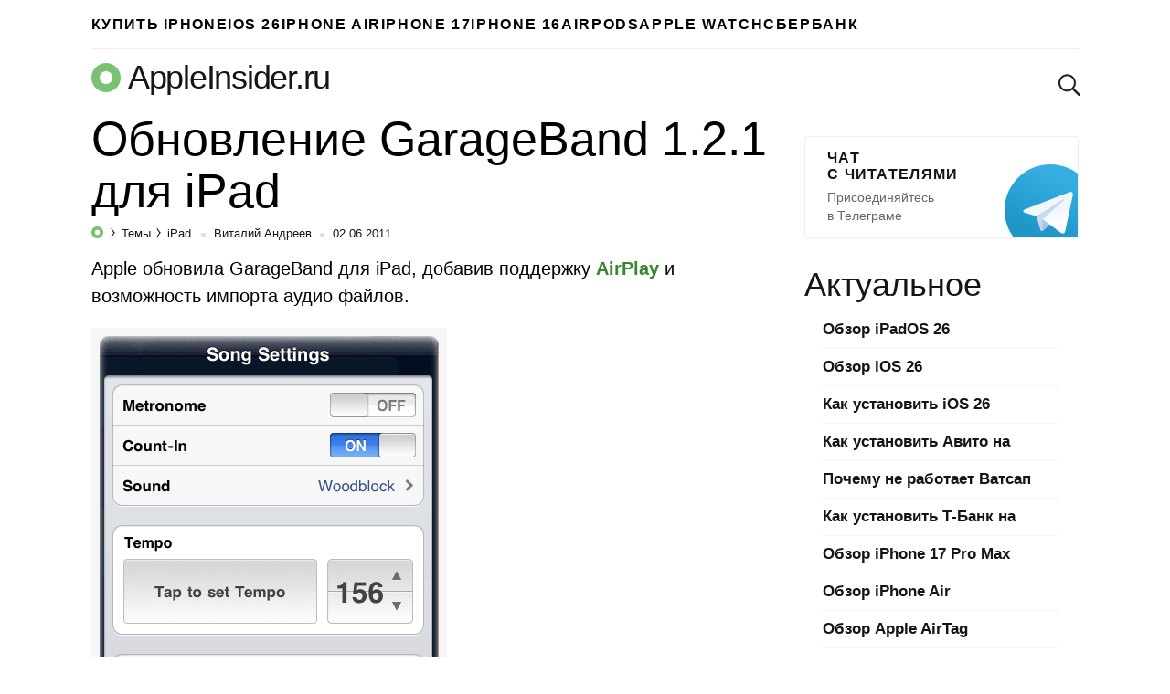

--- FILE ---
content_type: text/html; charset=utf-8
request_url: https://www.google.com/recaptcha/api2/aframe
body_size: 265
content:
<!DOCTYPE HTML><html><head><meta http-equiv="content-type" content="text/html; charset=UTF-8"></head><body><script nonce="xKrVjLoDg11_aprUoFtgMg">/** Anti-fraud and anti-abuse applications only. See google.com/recaptcha */ try{var clients={'sodar':'https://pagead2.googlesyndication.com/pagead/sodar?'};window.addEventListener("message",function(a){try{if(a.source===window.parent){var b=JSON.parse(a.data);var c=clients[b['id']];if(c){var d=document.createElement('img');d.src=c+b['params']+'&rc='+(localStorage.getItem("rc::a")?sessionStorage.getItem("rc::b"):"");window.document.body.appendChild(d);sessionStorage.setItem("rc::e",parseInt(sessionStorage.getItem("rc::e")||0)+1);localStorage.setItem("rc::h",'1769099059673');}}}catch(b){}});window.parent.postMessage("_grecaptcha_ready", "*");}catch(b){}</script></body></html>

--- FILE ---
content_type: application/javascript; charset=utf-8
request_url: https://appleinsider.ru/wp-content/themes/101media-ai-2015/js/youtube-video.min.js?ver=5.9
body_size: 724
content:
function findVideos(){let e=document.querySelectorAll(".video");for(let t=0;t<e.length;t++)setupVideo(e[t])}function setupVideo(e){let t=e.querySelector(".video__link"),i=e.querySelector(".video__media"),o=e.querySelector(".video__button"),r=createIframe(parseMediaURL(i));e.addEventListener("click",()=>{t.remove(),o.remove(),e.appendChild(r)}),t.removeAttribute("href"),e.classList.add("video--enabled")}function parseMediaURL(e){return e.src.match(/https:\/\/i\.ytimg\.com\/vi\/([a-zA-Z0-9_-]+)\/maxresdefault\.jpg/i)[1]}function createIframe(e,t=!0){let i=document.createElement("iframe"),o=t?"?rel=0&showinfo=0&autoplay=1":"?rel=0&showinfo=0";return t&&i.setAttribute("allow","autoplay"),i.setAttribute("allowfullscreen",""),i.setAttribute("src","https://www.youtube.com/embed/"+e+o),i.classList.add("video__media"),i}findVideos();


--- FILE ---
content_type: image/svg+xml
request_url: https://appleinsider.ru/wp-content/themes/101media-ai-2015/img/telegram2.svg
body_size: 1159
content:
<svg width="240" height="240" viewBox="0 0 240 240" fill="none" xmlns="http://www.w3.org/2000/svg">
<path d="M120 240C186.274 240 240 186.274 240 120C240 53.7258 186.274 0 120 0C53.7258 0 0 53.7258 0 120C0 186.274 53.7258 240 120 240Z" fill="url(#paint0_linear)"/>
<path d="M109.836 163.537C106.39 163.537 106.975 162.236 105.787 158.954L95.6533 125.605L173.658 79.3278" fill="#C8DAEA"/>
<path d="M109.836 163.537C112.495 163.537 113.67 162.321 115.154 160.878L129.337 147.087L111.646 136.419" fill="#A9C9DD"/>
<path d="M111.644 136.422L154.511 168.092C159.403 170.791 162.933 169.394 164.152 163.551L181.601 81.3249C183.387 74.1627 178.871 70.9131 174.19 73.0378L71.7299 112.546C64.7361 115.352 64.7778 119.254 70.4553 120.992L96.7489 129.199L157.622 90.7953C160.495 89.0526 163.133 89.9887 160.969 91.9104" fill="url(#paint1_linear)"/>
<defs>
<linearGradient id="paint0_linear" x1="160.08" y1="40.08" x2="100.08" y2="180" gradientUnits="userSpaceOnUse">
<stop stop-color="#37AEE2"/>
<stop offset="1" stop-color="#1E96C8"/>
</linearGradient>
<linearGradient id="paint1_linear" x1="142.672" y1="114.793" x2="159.272" y2="152.615" gradientUnits="userSpaceOnUse">
<stop stop-color="#EFF7FC"/>
<stop offset="1" stop-color="white"/>
</linearGradient>
</defs>
</svg>
